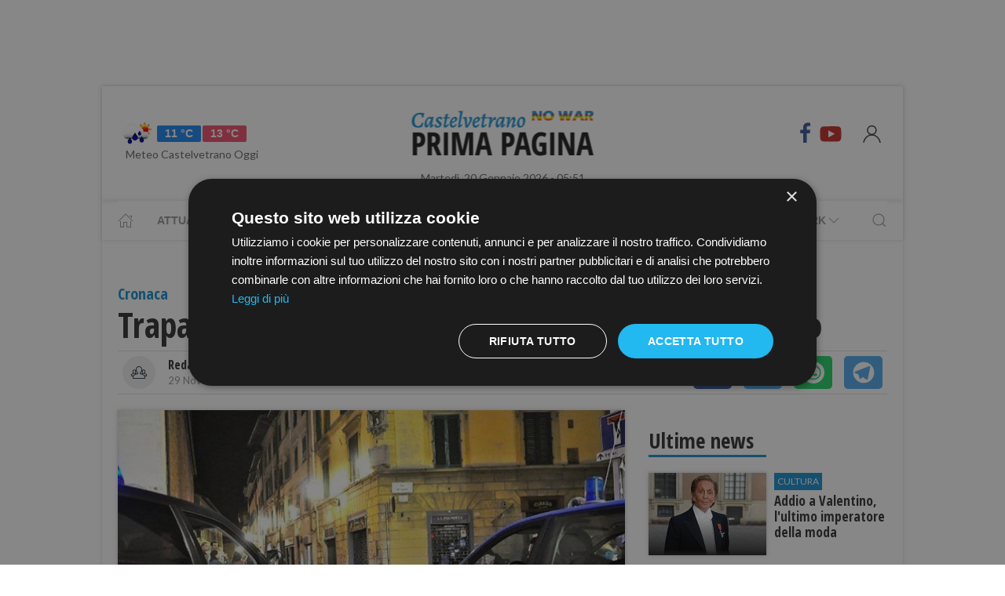

--- FILE ---
content_type: text/html; charset=UTF-8
request_url: https://www.primapaginacastelvetrano.it/trapani-rapine-ai-coetanei-sotto-minaccia-di-coltello
body_size: 15652
content:
<!DOCTYPE html> 
<html lang="it">
  <head>
    <title>Trapani: rapine ai coetanei sotto minaccia di coltello &bull; Prima Pagina Castelvetrano</title>
    <meta charset="utf-8">
        <meta name="description" content=""/>
                <link rel="canonical" href="https://www.primapaginacastelvetrano.it/trapani-rapine-ai-coetanei-sotto-minaccia-di-coltello" >
            <link href="https://www.primapaginacastelvetrano.it/amp/trapani-rapine-ai-coetanei-sotto-minaccia-di-coltello" rel="amphtml">
        <meta property="og:title" content="Trapani: rapine ai coetanei sotto minaccia di coltello" />
    <meta property="og:type" content="article" />
    <meta property="og:url" content="https://www.primapaginacastelvetrano.it/trapani-rapine-ai-coetanei-sotto-minaccia-di-coltello" />
    <meta property="og:site_name" content="www.primapaginacastelvetrano.it" />
        <meta property="og:image" content="https://primapagina.r.worldssl.net/slir/w1200-h630/images/1/9/wp-content__uploads__sites__3__2019__11__polizia-carabinieri.jpg"/>
        <meta property="og:description" content=""/>
    <meta property="fb:app_id" content=""/>
    <meta name="twitter:card" content="summary"/>
    <meta name="twitter:site" content=""/>
    <meta name="twitter:domain" content="www.primapaginacastelvetrano.it"/>
    <meta name="twitter:widgets:csp" content="on">
    <meta name="twitter:title" content="Trapani: rapine ai coetanei sotto minaccia di coltello"/>
    <meta name="twitter:description" content=""/>
            <meta name="twitter:image:src" content="https://primapagina.r.worldssl.net/slir/w600-h315/images/1/9/wp-content__uploads__sites__3__2019__11__polizia-carabinieri.jpg"/>
    
    <meta name="viewport" content="width=device-width, initial-scale=1">


    <link rel="apple-touch-icon" sizes="180x180" href="https://primapagina.r.worldssl.net/images/favicons/apple-touch-icon.png">
    <link rel="icon" type="image/png" sizes="32x32" href="https://primapagina.r.worldssl.net/images/favicons/favicon-32x32.png">
    <link rel="icon" type="image/png" sizes="16x16" href="https://primapagina.r.worldssl.net/images/favicons/favicon-16x16.png">
    <link rel="manifest" href="https://primapagina.r.worldssl.net/images/favicons/site.webmanifest">
    <link rel="mask-icon" href="https://primapagina.r.worldssl.net/images/favicons/safari-pinned-tab.svg" color="#5bbad5">
    <link rel="shortcut icon" href="https://primapagina.r.worldssl.net/images/favicons/favion.ico">
    <meta name="msapplication-TileColor" content="#00aba9">
    <meta name="msapplication-config" content="https://primapagina.r.worldssl.net/images/favicons/browserconfig.xml">
    <meta name="theme-color" content="#ffffff">
    
            <link type="text/css" rel="stylesheet" href="https://primapagina.r.worldssl.net/cache/castelvetrano-stylesheet202302091244.css" />

    <link rel="preconnect" href="https://fonts.gstatic.com/" crossorigin>
    <link rel="stylesheet" href="https://fonts.googleapis.com/css2?family=Lato&family=Roboto+Slab:ital,wght@0,350;0,700;1,350&family=Open+Sans+Condensed:ital,wght@0,300;0,700;1,300&display=swap">

        <script src="/common/assets/js/uikit.min.js"></script>
    <script type="text/javascript" charset="UTF-8" src="//cdn.cookie-script.com/s/156decf1fe1659c5b5854e5e92f74e22.js"></script>
    <script src="/common/assets/js/uikit-icons.min.js"></script>   
   
                

    
 
    <!-- Google Tag Manager -->
    <script>(function(w,d,s,l,i){w[l]=w[l]||[];w[l].push({'gtm.start':
    new Date().getTime(),event:'gtm.js'});var f=d.getElementsByTagName(s)[0],
    j=d.createElement(s),dl=l!='dataLayer'?'&l='+l:'';j.async=true;j.src=
    'https://sstm.primapaginasicilia.it/jutiop.js?id='+i+dl;f.parentNode.insertBefore(j,f);
    })(window,document,'script','dataLayer','GTM-WT44DRB');</script>
    <!-- End Google Tag Manager -->
    
  <script>
  gaProperty = "UA-41263733-3";
  </script>

  </head>
  
  <body class="uk-background-top-center uk-background-fixed" style="background-attachment: fixed!important;">
  
          <!-- G-ADS creatività -->

    <div id='skin' style="text-align:center;margin-bottom:10px;" class="banner-desktop">
  
    </div>



      <style>
    :root {
                    --primary-color: #1a91cd!important;
                    --tertiary-color: #005e91!important;
            }
    #base-section{
        margin-top: 45px!important;
    }
    .uk-article li{
        font-family: 'Roboto Slab', serif;
        font-size: 17px;
        line-height: 26px;
    }
    #secondary-menu a{ 
        color: #999!important; 
    }

    #video-section .main-video .youtube-icon {
        position: static!important;
        left: unset!important;
        top: unset!important;
    }
    #video-section{
        padding: 7px 20px 0px 20px;
    }
    </style>

<div id="fb-root"></div>

<script async defer crossorigin="anonymous" src="https://connect.facebook.net/it_IT/sdk.js#xfbml=1&version=v9.0" nonce="1m1VxFmm"></script>  <div id="main-container" class="uk-container uk-padding-remove uk-container-center" data-template="articolo" data-pubstartdate="1575026856">
      <div id="header" class="uk-padding-small">
  <nav id="primary-menu" class="uk-navbar-container" uk-navbar>
    <div class="uk-navbar-left">
      <ul class="uk-navbar-nav">
        <li>
          <a id="weather-button" class="" href="/meteo/previsioni-meteo-castelvetrano.htm">
            <img data-src="//openweathermap.org/img/w/10d.png" alt="" width="50" height="50" uk-img>
            <span class="uk-label uk-label-primary temp-min">11 °C</span>
            <span class="uk-label uk-label-danger temp-max">13 °C</span>
            <span id="meteo-title" class="">Meteo Castelvetrano Oggi</span>
          </a>
          
        </li>
      </ul>
    </div>
    <div class="uk-navbar-center">
      <div>
        <a class="uk-navbar-item uk-logo" href="/">
            <img id="logo-header" class="logo-d castelvetrano" data-src="/slir/h74/images/logos/castelvetrano-d-nowar.png?v=6" width="520" height="74" alt="castelvetrano news" uk-img>
          </a>
      </div>
    </div>
    <div class="uk-navbar-right menu-icons">

        <div class="uk-navbar-item">
          <a class="menu-icon" href="https://www.facebook.com/PrimaPaginaCastelvetrano/" title="Facebook" target="_blank" rel="nofollow"><span class="uk-icon facebook" uk-icon="icon: facebook; ratio: 1.5"></span></a>
          <a class="menu-icon" href="https://youtube.com/@primapaginatv?si=F80NHDWhABzdjlYx" title="Youtube" target="_blank" rel="nofollow"><span class="uk-icon youtube" uk-icon="icon: youtube; ratio: 1.5"></span></a>
        </div> 
        <a id="login-button" href="#" class="uk-navbar-toggle">
          <span class="uk-icon" uk-icon="icon: user; ratio: 1.25"></span>
        </a>



    </div>
  </nav>
  <div>
    <span id="date-update-hour" class="uk-text-center date">Martedì, 20 Gennaio 2026 - 05:51</span>
  </div>
</div>
<div id="sub-header" class="uk-padding-small uk-padding-remove-vertical">
  <div class="uk-container">
    <nav id="secondary-menu" class="uk-navbar-container" uk-navbar>
        <div class="nav-overlay uk-navbar-left">
           <ul class="uk-navbar-nav">
                <li><a class="home" href="/"><span  uk-icon="icon: home"></span></a></li>
              
                              
                  <li><a href="/attualita.htm">Attualità</a></li>
                  <li><a href="/cronaca.htm">Cronaca</a></li>
                  <li><a href="/politica.htm">Politica</a></li>
                  <li><a href="/sport.htm">Sport</a></li>
                  <li><a href="/cultura-e-spettacolo.htm">Cultura</a></li>
                  <li><a href="/economia-e-lavoro.htm">Economia</a></li>
                

                  <li><a href="/prima-pagina-tv.htm"><span class="uk-margin-small-left">Prima Pagina TV</span> <span uk-icon="icon: chevron-down" ></span></a>
                    <div class="dropdown" uk-dropdown="pos: bottom-left; offset: 5">
                      <ul class="uk-nav uk-navbar-dropdown-nav">
                      <li class="uk-nav-header"><a href="/tv/attualita">Attualità</a></li>
                      <li class="uk-nav-header"><a href="/tv/cronaca">Cronaca</a></li>
                      <li class="uk-nav-header"><a href="/tv/politica">Politica</a></li>
                      <li class="uk-nav-header"><a href="/tv/sport">Sport</a></li>
                      <li class="uk-nav-header"><a href="/tv/cultura-e-spettacolo">Cultura</a></li>
                      <li class="uk-nav-header"><a href="/tv/economia-e-lavoro">Economia</a></li>
                      <li class="uk-nav-header"><a href="/tv/eventi">Eventi</a></li>
                      </ul>
                    </div>
                  </li>

                  <li><a href="#"><span class="uk-margin-small-left">Network</span> <span uk-icon="icon: chevron-down" ></span></a>
                    <div class="dropdown" uk-dropdown="pos: bottom-left; offset: 5">
                      <ul class="uk-nav uk-navbar-dropdown-nav">
                                            <li class="uk-nav-header"><a href="https://www.primapaginabelice.it">belice</a></li>
                                            <li class="uk-nav-header"><a href="https://www.primapaginacastelvetrano.it">castelvetrano</a></li>
                                            <li class="uk-nav-header"><a href="https://www.primapaginagolfo.it">golfo</a></li>
                                            <li class="uk-nav-header"><a href="https://www.primapaginamarsala.it">marsala</a></li>
                                            <li class="uk-nav-header"><a href="https://www.primapaginamazara.it">mazara</a></li>
                                            <li class="uk-nav-header"><a href="https://www.primapaginapartanna.it">partanna</a></li>
                                            <li class="uk-nav-header"><a href="https://www.quisicilia.eu">quisicilia</a></li>
                                            <li class="uk-nav-header"><a href="https://www.primapaginasicilia.it">sicilia</a></li>
                                            <li class="uk-nav-header"><a href="https://www.primapaginatrapani.it">trapani</a></li>
                                            </ul>
                    </div>
                  </li>
 
                
                           </ul>
        </div>
        <div class="nav-overlay uk-navbar-right">
            <a class="" uk-search-icon uk-toggle="target: .nav-overlay; animation: uk-animation-fade" href="#"></a>
        </div>
        <div class="nav-overlay uk-navbar-left uk-flex-1" hidden>
          <div id="search-form-div" class="uk-navbar-item uk-width-expand">
              <form id="search_form" action="/search/" method="get" class="uk-search uk-search-navbar uk-width-1-1">
                  <input id="search" name="q" class="uk-search-input" type="search" placeholder="Cerca..." autofocus>
              </form>
          </div>
          <a class="" uk-close uk-toggle="target: .nav-overlay; animation: uk-animation-fade" href="#"></a>
        </div>
    </nav>
  </div>
</div>
<div id="top-ad" class="uk-section uk-padding-remove banner-desktop">
        <!-- G-ADS creatività -->

    <div id='masthead' style="text-align:center;margin-bottom:10px;" class="banner-desktop">
  
    </div>



</div>    <div id="main-section" role="main" class="uk-section uk-padding-small uk-padding-remove-vertical">
      <article id="single-article" class="uk-article">
      <div class="uk-container">
          <header id="article-header">
            <span class="article-category">Cronaca</span>
            <h1 class="uk-article-title">Trapani: rapine ai coetanei sotto minaccia di coltello</h1>
            <p class="uk-text-lead"></p>
            <div id="author-meta" class="uk-container">
    <div uk-grid>
        <div class="uk-width-auto">
                        <figure id="author-figure">
                <img class="rounded" 
                    data-src="/slir/w43-h42-c1x1/images/icons/redazione.png" 
                    width="50" height="50" 
                    alt="Redazione Prima Pagina Castelvetrano" uk-img>
            </figure>
                    </div>
        <div class="uk-width-expand">
                        <h5 id="author-name">Redazione Prima Pagina Castelvetrano</h5>
                        <span class="uk-text-meta date tiny-text">29 Novembre 2019 12:27</span>
        </div>
        <div class="uk-width-2-5@m uk-text-right">
                        <div id="sharing-buttons" class="uk-container">
        <!-- Sharingbutton Facebook -->
    <a class="resp-sharing-button__link" href="https://facebook.com/sharer/sharer.php?u=https://www.primapaginacastelvetrano.it/trapani-rapine-ai-coetanei-sotto-minaccia-di-coltello" target="_blank" rel="noopener" aria-label="Facebook">
    <div class="resp-sharing-button resp-sharing-button--facebook resp-sharing-button--small"><div aria-hidden="true" class="resp-sharing-button__icon resp-sharing-button__icon--solidcircle">
        <svg xmlns="http://www.w3.org/2000/svg" viewBox="0 0 24 24"><path d="M12 0C5.38 0 0 5.38 0 12s5.38 12 12 12 12-5.38 12-12S18.62 0 12 0zm3.6 11.5h-2.1v7h-3v-7h-2v-2h2V8.34c0-1.1.35-2.82 2.65-2.82h2.35v2.3h-1.4c-.25 0-.6.13-.6.66V9.5h2.34l-.24 2z"/></svg></div></div>
    </a>

    <!-- Sharingbutton Twitter -->
    <a class="resp-sharing-button__link" href="https://twitter.com/intent/tweet/?text=Share&amp;url=https://www.primapaginacastelvetrano.it/trapani-rapine-ai-coetanei-sotto-minaccia-di-coltello" target="_blank" rel="noopener" aria-label="Twitter">
    <div class="resp-sharing-button resp-sharing-button--twitter resp-sharing-button--small"><div aria-hidden="true" class="resp-sharing-button__icon resp-sharing-button__icon--solidcircle">
        <svg xmlns="http://www.w3.org/2000/svg" viewBox="0 0 24 24"><path d="M12 0C5.38 0 0 5.38 0 12s5.38 12 12 12 12-5.38 12-12S18.62 0 12 0zm5.26 9.38v.34c0 3.48-2.64 7.5-7.48 7.5-1.48 0-2.87-.44-4.03-1.2 1.37.17 2.77-.2 3.9-1.08-1.16-.02-2.13-.78-2.46-1.83.38.1.8.07 1.17-.03-1.2-.24-2.1-1.3-2.1-2.58v-.05c.35.2.75.32 1.18.33-.7-.47-1.17-1.28-1.17-2.2 0-.47.13-.92.36-1.3C7.94 8.85 9.88 9.9 12.06 10c-.04-.2-.06-.4-.06-.6 0-1.46 1.18-2.63 2.63-2.63.76 0 1.44.3 1.92.82.6-.12 1.95-.27 1.95-.27-.35.53-.72 1.66-1.24 2.04z"/></svg></div></div>
    </a>

    <!-- Sharingbutton WhatsApp -->
    <a class="resp-sharing-button__link" href="https://api.whatsapp.com/send?text=https://www.primapaginacastelvetrano.it/trapani-rapine-ai-coetanei-sotto-minaccia-di-coltello" target="_blank" rel="noopener" aria-label="WhatsApp">
    <div class="resp-sharing-button resp-sharing-button--whatsapp resp-sharing-button--small"><div aria-hidden="true" class="resp-sharing-button__icon resp-sharing-button__icon--solidcircle">
        <svg xmlns="http://www.w3.org/2000/svg" height="24" width="24" viewBox="0 0 24 24"><path d="m12 0c-6.6 0-12 5.4-12 12s5.4 12 12 12 12-5.4 12-12-5.4-12-12-12zm0 3.8c2.2 0 4.2 0.9 5.7 2.4 1.6 1.5 2.4 3.6 2.5 5.7 0 4.5-3.6 8.1-8.1 8.1-1.4 0-2.7-0.4-3.9-1l-4.4 1.1 1.2-4.2c-0.8-1.2-1.1-2.6-1.1-4 0-4.5 3.6-8.1 8.1-8.1zm0.1 1.5c-3.7 0-6.7 3-6.7 6.7 0 1.3 0.3 2.5 1 3.6l0.1 0.3-0.7 2.4 2.5-0.7 0.3 0.099c1 0.7 2.2 1 3.4 1 3.7 0 6.8-3 6.9-6.6 0-1.8-0.7-3.5-2-4.8s-3-2-4.8-2zm-3 2.9h0.4c0.2 0 0.4-0.099 0.5 0.3s0.5 1.5 0.6 1.7 0.1 0.2 0 0.3-0.1 0.2-0.2 0.3l-0.3 0.3c-0.1 0.1-0.2 0.2-0.1 0.4 0.2 0.2 0.6 0.9 1.2 1.4 0.7 0.7 1.4 0.9 1.6 1 0.2 0 0.3 0.001 0.4-0.099s0.5-0.6 0.6-0.8c0.2-0.2 0.3-0.2 0.5-0.1l1.4 0.7c0.2 0.1 0.3 0.2 0.5 0.3 0 0.1 0.1 0.5-0.099 1s-1 0.9-1.4 1c-0.3 0-0.8 0.001-1.3-0.099-0.3-0.1-0.7-0.2-1.2-0.4-2.1-0.9-3.4-3-3.5-3.1s-0.8-1.1-0.8-2.1c0-1 0.5-1.5 0.7-1.7s0.4-0.3 0.5-0.3z"/></svg></div></div>
    </a>

    <!-- Sharingbutton Telegram -->
    <a class="resp-sharing-button__link" href="https://telegram.me/share/url?text=Share&amp;url=https://www.primapaginacastelvetrano.it/trapani-rapine-ai-coetanei-sotto-minaccia-di-coltello" target="_blank" rel="noopener" aria-label="Telegram">
    <div class="resp-sharing-button resp-sharing-button--telegram resp-sharing-button--small"><div aria-hidden="true" class="resp-sharing-button__icon resp-sharing-button__icon--solidcircle">
        <svg xmlns="http://www.w3.org/2000/svg" viewBox="0 0 24 24"><path d="M12 23.5c6.35 0 11.5-5.15 11.5-11.5S18.35.5 12 .5.5 5.65.5 12 5.65 23.5 12 23.5zM2.505 11.053c-.31.118-.505.738-.505.738s.203.62.513.737l3.636 1.355 1.417 4.557a.787.787 0 0 0 1.25.375l2.115-1.72a.29.29 0 0 1 .353-.01L15.1 19.85a.786.786 0 0 0 .746.095.786.786 0 0 0 .487-.573l2.793-13.426a.787.787 0 0 0-1.054-.893l-15.568 6z" fill-rule="evenodd"/></svg></div></div>
    </a>
    </div>        </div>
    </div>
</div>          </header>
        <div class="uk-grid-small" uk-grid>
          <div id="main-column" class="uk-width-2-3@m">
                                <figure class="article-figure">
        <img data-src="https://primapagina.r.worldssl.net/slir/w650-c16:9/images/1/9/wp-content__uploads__sites__3__2019__11__polizia-carabinieri.jpg"
        data-srcset="https://primapagina.r.worldssl.net/slir/w650-c16:9/images/1/9/wp-content__uploads__sites__3__2019__11__polizia-carabinieri.jpg 650w,
                    https://primapagina.r.worldssl.net/slir/w1300-c16:9/images/1/9/wp-content__uploads__sites__3__2019__11__polizia-carabinieri.jpg 1300w"
        sizes="(min-width:650px) 650px, 100vw"
        width="650" height="366" 
        alt="Trapani: rapine ai coetanei sotto minaccia di coltello" uk-img>
    </figure>                            
          
                                <div class="uk-align-center"> 
                <!-- G-ADS creatività -->

    <div id='middlepage' style="text-align:center;margin-bottom:10px;" class="banner-desktop">
  
    </div>



</div>
                    <!-- OneTagSour Website Inputs-->
    <script type="text/javascript">
        window._sour = {
            pageType: 'article'        
        }
    </script>
    <!-- End OneTagSour -->
    
            <div id='div-gpt-ad-castelvetrano_primapgsicilia-dsk_art-corpo-336x280_btf'></div>
            


                                <div class="uk-container article-content uk-dropcap">
                                                                                                                                        <p>
                          Nella giornata di mercoledì appena trascorso, a seguito di articolate indagini condotte dall’Arma dei Carabinieri e dalla Polizia di Stato, è stata data esecuzione all’ordinanza di misura cautelare emessa dal Gip del Tribunale dei Minori di Palermo nei confronti di due minorenni trapanesi che nell’ultimo periodo hanno terrorizzato  i loro coetanei con rapine, minacce e violenze varie.    Gli arresti scaturiscono da una laboriosa attività di disamina delle immagini dei circuiti di videosorveglianza e dall’acquisizione delle denunce delle vittime e delle testimonianze utili a risalire agli autori delle rapine e dei continui atti di bullismo spesso avvenuti nel contesto scolastico.
                          </p>
                                                      <div class="uk-align-center">  <!-- G-ADS creatività -->

    <div id='middlepage' style="text-align:center;margin-bottom:10px;" class="banner-desktop">
  
    </div>



</div>
                                                                                <p>
                              I predetti sono ritenuti responsabili di tre rapine in concorso, commesse a Paceco e a Trapani, rispettivamente il 29 luglio scorso, quando i 2, con atteggiamento minaccioso, strappavano il cellulare dalle mani di un coetaneo che tranquillamente era seduto nella piazza del paese, minacciandolo al fine di farlo desistere dal cercare di recuperare il bene appena sottratto, e il 5 agosto, allorché, sotto minaccia di un coltello, prendendo a schiaffi e pugni la loro vittima, si facevano consegnare la somma di 70 euro; infine, l’08 ottobre 2019, quando, davanti ad una fermata di un bus vicino la scuola frequentata dai minori, i due cercavano di sottrarre il cappellino a un compagno di scuola, il quale riusciva a divincolarsi ma veniva dopo poco raggiunto, accerchiato e preso a testate, calci e pugni.
                          </p>
                                                                              <p>
                              Tenuto conto della gravità dei fatti violenti, e soprattutto della continuità con la quale questi si susseguivano, a volte solo per il gusto di intimorire e di imporsi ai coetanei, si era creato uno stato di allarme per cui alcuni scolari avevano abbandonato la frequenza delle lezioni ritenendo la scuola un luogo poco sicuro al contrario di quanto dovrebbe essere.    Per uno dei soggetti, che da anni si è reso responsabile di svariati delitti contro il patrimonio con violenza sulla persona, si sono aperte le porte del carcere Malaspina di Palermo, mentre l’altro minore coinvolto è stato affidato ad una comunità.
                          </p>
                                                                              <p>
                              Comunicato stampa
                          </p>
                                                                                                    
                                        
                </div>

                
                                                                                
                                <style>
                  .uk-modal-footer.subscribe{
                     display: flex;
                     justify-content: center;
                  }
                </style>
                <div class="uk-card uk-card-default uk-card-body " style="padding: 21px!important; margin-top: -10px;">
                    <h3 class="uk-card-title uk-h4 uk-margin-remove-top" style="line-height: 0;"><strong>Ti piacciono i nostri articoli?</strong></h3>
                    <p>Non perderti le notizie più importanti. Ricevi una mail alle 19.00 con tutte le notizie del giorno <a href="javascript:openNewsletterModal();">iscrivendoti alla nostra rassegna via email.</a></p>
                </div>
                
                <script>
  addEventListener('hashchange', (event) => { 
        if (location.hash === '#newsletter') {
            openNewsletterModal();
        }
  });
  if (location.hash === '#iscriviti') {
    setTimeout(()=>{  location.hash = 'newsletter'  }, 600);
  }

function openNewsletterModal(){
UIkit.modal(document.querySelector('#modal-newsletter')).show();;
}
function subscribeNow(){
    const  _modal = document.querySelector('#modal-newsletter');
    const form = _modal.querySelector('form');
    const XHR = new XMLHttpRequest();
    FD  = new FormData(form);

    // Push our data into our FormData object
    XHR.addEventListener( 'load', function( event ) {
        thankyou("Iscritto","Grazie, La tua iscrizione è stata registrata con successo");
    } );

    // Define what happens in case of error
    XHR.addEventListener(' error', function( event ) {
       thankyou("C'è stato un errore","Ci scusiamo, Purtroppo c'è stato un errore con la tua iscrizione. Riprova Più Tardi.");
    } );

    var inputs = form.querySelectorAll('input');
    var invalid = [];
    var valid = true;
    for(let i of inputs){
        if(!i.checkValidity()){
            valid = false;
            var str = i.getAttribute('placeholder');
            str='<b>'+str+'</b> : Campo Non valido';
            invalid.push(str);
            i.style.outline =  "2px solid red";
            i.style.outlineOffset= "3px";
        }else{
            i.style.outline   =  "";
            i.style.outlineOffset= "";
        }
    }
    if(valid){
        _modal.querySelector('.error-message').classList.add('uk-hidden');
        // Set up our request
        XHR.open( 'POST', form.getAttribute('action') );
        // Send our FormData object; HTTP headers are set automatically
        XHR.send( FD );
    }else{
        _modal.querySelector('.error-message').classList.remove('uk-hidden');
    }     
}
function thankyou(title,body){
    var thanks = document.querySelector('#modal-thankyou');
    thanks.querySelector('.uk-modal-title').innerHTML = title;
    thanks.querySelector('.uk-modal-body').innerHTML = body;
    UIkit.modal(document.querySelector('#modal-newsletter')).hide();
    UIkit.modal(thanks).show();     
}
</script>

<div id="modal-thankyou" class="uk-modal">
    <div class="uk-modal-dialog">
        <button class="uk-modal-close-default uk-icon uk-close" type="button" uk-close=""></button>
        <div class="uk-modal-header">
            <h2 class="uk-modal-title"></h2>
        </div>
        <div class="uk-modal-body">
        </div>
        <div class="uk-modal-footer uk-text-right">
            <button class="uk-button uk-button-default uk-modal-close" type="button">Ok</button>
        </div>
    </div>
</div>

<div id="modal-newsletter" class="uk-modal">
    <div class="uk-modal-dialog">
        <button class="uk-modal-close-default uk-icon uk-close" type="button" uk-close=""></button>
        <div class="uk-modal-header">
            <h2 class="uk-modal-title">Ricevi le notizie del giorno</h2>
        </div>
        <div class="uk-modal-body uk-padding-remove-top uk-padding-remove-bottom">
            <div class="uk-h3 uk-hidden error-message uk-margin-top">Attenzione! Compila tutti i campi.</div>
            <form action="/user/signup" name="signup_form" class="row uk-margin-top" method="POST">
                   <div class="uk-margin">
                        <input class="uk-input" name="first_name" type="text" placeholder="Nome" required>
                    </div>

                    <div class="uk-margin">
                        <input class="uk-input" type="text" name="last_name" placeholder="Cognome" required>
                    </div>

                    <div class="uk-margin">
                        <input class="uk-input" type="email" name="email_1" placeholder="Email" required>
                    </div>

                    <div class="uk-margin uk-grid-small uk-child-width-auto uk-grid">
                        <div class="uk-margin-small"><label><input class="uk-checkbox" type="checkbox"  name="privacy" required>  &nbsp;&nbsp;Accetto i termini e condizioni della <a href="/privacy-policy.htm">privacy</a></label></div>
                        <div class="uk-margin-small"><label><input class="uk-checkbox" type="checkbox" name="newsletter" required> &nbsp;&nbsp;Acconsento alla ricezione di email utili e informative</label></div>
                    </div>
            </form>
        </div>
        <div class="uk-modal-footer subscribe uk-text-right">
                        <button class="uk-button uk-button-primary" type="button" onclick="subscribeNow();">Iscriviti</button>
        </div>
    </div>
</div>                

                                <div class="uk-container article-sub-section article-tags">
    <h6 class="uk-title uk-margin-remove-top">Tag</h6>
    <ul class="uk-breadcrumb">
        
            </ul>
</div>                                	<div id="featured-articles" class="uk-container article-sub-section featured-articles">
				<h6 class="uk-title uk-margin-remove-top">In evidenza</h6>
		<div class="uk-grid-small uk-grid-match uk-child-width-1-3@m" uk-grid>
					<article class="uk-article sub-articles sub-article-1">
				<a class="article-link" href="/addio-a-valentino-lultimo-imperatore-della-moda.htm">
					<figure class="article-figure">
						<img data-src="https://primapagina.r.worldssl.net/slir/w650-c16:9/images/4/2/42-morto-valentino.jpg"
						data-srcset="https://primapagina.r.worldssl.net/slir/w650-c16:9/images/4/2/42-morto-valentino.jpg 650w,
									https://primapagina.r.worldssl.net/slir/w1300-c16:9/images/4/2/42-morto-valentino.jpg 1300w"
						sizes="(min-width:650px) 650px, 100vw"
						width="650" height="366" 
						alt="addio-a-valentino-lultimo-imperatore-della-moda" uk-img>
					</figure>
										<h4 class="uk-article-title sub-article-title">Addio a Valentino, l'ultimo imperatore della moda</h4>
				</a>
			</article>
							<article class="uk-article sub-articles sub-article-2">
				<a class="article-link" href="/il-sindaco-giovanni-lentini-dispone-la-chiusura-delle-scuole-di-ogni-ordine-e-grado-per-la-giornata-di-domani-20-gennaio.htm">
					<figure class="article-figure">
						<img data-src="https://primapagina.r.worldssl.net/slir/w650-c16:9/images/1/1/wp-content__uploads__sites__3__2018__11__allerta-meteo.jpg"
						data-srcset="https://primapagina.r.worldssl.net/slir/w650-c16:9/images/1/1/wp-content__uploads__sites__3__2018__11__allerta-meteo.jpg 650w,
									https://primapagina.r.worldssl.net/slir/w1300-c16:9/images/1/1/wp-content__uploads__sites__3__2018__11__allerta-meteo.jpg 1300w"
						sizes="(min-width:650px) 650px, 100vw"
						width="650" height="366" 
						alt="il-sindaco-giovanni-lentini-dispone-la-chiusura-delle-scuole-di-ogni-ordine-e-grado-per-la-giornata-di-domani-20-gennaio" uk-img>
					</figure>
										<h4 class="uk-article-title sub-article-title">Il Sindaco Giovanni Lentini dispone la chiusura delle scuole di ogni ordine e grado per la giornata di domani 20 gennaio</h4>
				</a>
			</article>
							<article class="uk-article sub-articles sub-article-3">
				<a class="article-link" href="/scalia-volley-sciacca-una-battaglia-da-cinque-set-per-battere-bronte.htm">
					<figure class="article-figure">
						<img data-src="https://primapagina.r.worldssl.net/slir/w650-c16:9/images/0/7/07-sciacca-bronte.jpg"
						data-srcset="https://primapagina.r.worldssl.net/slir/w650-c16:9/images/0/7/07-sciacca-bronte.jpg 650w,
									https://primapagina.r.worldssl.net/slir/w1300-c16:9/images/0/7/07-sciacca-bronte.jpg 1300w"
						sizes="(min-width:650px) 650px, 100vw"
						width="650" height="366" 
						alt="scalia-volley-sciacca-una-battaglia-da-cinque-set-per-battere-bronte" uk-img>
					</figure>
										<h4 class="uk-article-title sub-article-title"> Scalia Volley Sciacca una battaglia da cinque set per battere Bronte</h4>
				</a>
			</article>
						</div>
	</div>
                                <div id="widget-outbrain" class="uk-container article-sub-section">
                  <div class="OUTBRAIN" data-ob-contentUrl="https://www.primapaginacastelvetrano.it/trapani-rapine-ai-coetanei-sotto-minaccia-di-coltello" data-widget-id="AR_1" data-ob-installation-key="APERI2JIBD2J51DKQJ725L6MJ" data-external-id="primapagina"	data-external-secondary-id="www.primapaginacastelvetrano.it"	></div>

                </div>
            
		      </div>
          <div id="side-column" class="uk-width-1-3@m">
          <aside class="sidebar">
	<div id="first-ad" class="uk-align-center sidebar-widget">
				<!-- G-ADS creatività -->

    <div id='box_dx_1' style="text-align:center;margin-bottom:10px;" class="banner-desktop">
  
    </div>



	</div>
				<div id="ultime-news" class="uk-container uk-align-center sidebar-widget">
			<span class="sb-title">Ultime news</span>
								
						
			<article class="uk-article sub-articles sub-article-1">
				<a class="article-link" href="/addio-a-valentino-lultimo-imperatore-della-moda">
					<div uk-grid>
						<div class="uk-width-auto">
							<figure class="article-figure">
																						<img class="expand-height"
									data-src="https://primapagina.r.worldssl.net/slir/w150-c150:105/images/4/2/42-morto-valentino.jpg"
									data-srcset="https://primapagina.r.worldssl.net/slir/w150-c150:105/images/4/2/42-morto-valentino.jpg 150w,
												https://primapagina.r.worldssl.net/slir/w150-c150:105/images/4/2/42-morto-valentino.jpg 150w"
									sizes="(min-width:150px) 150px, 100vw"
									width="150" height="105" 
									alt="Addio a Valentino, l'ultimo imperatore della moda" uk-img>
															</figure>
						</div>
						<div class="uk-width-expand">
							    <span class="uk-badge article-category">
       Cultura
    </span>
							<h4 class="uk-article-title sub-article-title">Addio a Valentino, l'ultimo imperatore della moda</h4>
													</div>
					</div>
				</a>
			</article>
											
						
			<article class="uk-article sub-articles sub-article-2">
				<a class="article-link" href="/il-sindaco-giovanni-lentini-dispone-la-chiusura-delle-scuole-di-ogni-ordine-e-grado-per-la-giornata-di-domani-20-gennaio">
					<div uk-grid>
						<div class="uk-width-auto">
							<figure class="article-figure">
																						<img class="expand-height"
									data-src="https://primapagina.r.worldssl.net/slir/w150-c150:105/images/1/1/wp-content__uploads__sites__3__2018__11__allerta-meteo.jpg"
									data-srcset="https://primapagina.r.worldssl.net/slir/w150-c150:105/images/1/1/wp-content__uploads__sites__3__2018__11__allerta-meteo.jpg 150w,
												https://primapagina.r.worldssl.net/slir/w150-c150:105/images/1/1/wp-content__uploads__sites__3__2018__11__allerta-meteo.jpg 150w"
									sizes="(min-width:150px) 150px, 100vw"
									width="150" height="105" 
									alt="Il Sindaco Giovanni Lentini dispone la chiusura delle scuole di ogni ordine e grado per la giornata di domani 20 gennaio" uk-img>
															</figure>
						</div>
						<div class="uk-width-expand">
							    <span class="uk-badge article-category">
        Cronaca
    </span>
    							<h4 class="uk-article-title sub-article-title">Il Sindaco Giovanni Lentini dispone la chiusura delle scuole di ogni ordine e grado per la giornata di domani 20 gennaio</h4>
													</div>
					</div>
				</a>
			</article>
											
						
			<article class="uk-article sub-articles sub-article-3">
				<a class="article-link" href="/mazara/offerta-di-lavoro-struttura-sanitaria-ricerca-biologo-o-tecnico-di-laboratorio-ecco-tutti-i-dettagli">
					<div uk-grid>
						<div class="uk-width-auto">
							<figure class="article-figure">
																						<img class="expand-height"
									data-src="https://primapagina.r.worldssl.net/slir/w150-c150:105/images/2/6/26-annuncio-offerta-lavoro-28122024.jfif"
									data-srcset="https://primapagina.r.worldssl.net/slir/w150-c150:105/images/2/6/26-annuncio-offerta-lavoro-28122024.jfif 150w,
												https://primapagina.r.worldssl.net/slir/w150-c150:105/images/2/6/26-annuncio-offerta-lavoro-28122024.jfif 150w"
									sizes="(min-width:150px) 150px, 100vw"
									width="150" height="105" 
									alt="Offerta di lavoro: struttura sanitaria ricerca biologo o tecnico di laboratorio. Ecco tutti i dettagli " uk-img>
															</figure>
						</div>
						<div class="uk-width-expand">
							    <span class="uk-badge article-category">
        Economia e Lavoro
    </span>
    							<h4 class="uk-article-title sub-article-title">Offerta di lavoro: struttura sanitaria ricerca biologo o tecnico di laboratorio. Ecco tutti i dettagli </h4>
													</div>
					</div>
				</a>
			</article>
											
							<div class="uk-align-center sidebar-widget">
										<!-- G-ADS creatività -->

    <div id='box_dx_2' style="text-align:center;margin-bottom:10px;" class="banner-desktop">
  
    </div>



				</div>
						
			<article class="uk-article sub-articles sub-article-4">
				<a class="article-link" href="/scalia-volley-sciacca-una-battaglia-da-cinque-set-per-battere-bronte">
					<div uk-grid>
						<div class="uk-width-auto">
							<figure class="article-figure">
																						<img class="expand-height"
									data-src="https://primapagina.r.worldssl.net/slir/w150-c150:105/images/0/7/07-sciacca-bronte.jpg"
									data-srcset="https://primapagina.r.worldssl.net/slir/w150-c150:105/images/0/7/07-sciacca-bronte.jpg 150w,
												https://primapagina.r.worldssl.net/slir/w150-c150:105/images/0/7/07-sciacca-bronte.jpg 150w"
									sizes="(min-width:150px) 150px, 100vw"
									width="150" height="105" 
									alt=" Scalia Volley Sciacca una battaglia da cinque set per battere Bronte" uk-img>
															</figure>
						</div>
						<div class="uk-width-expand">
							    <span class="uk-badge article-category">
        Sport
    </span>
    							<h4 class="uk-article-title sub-article-title"> Scalia Volley Sciacca una battaglia da cinque set per battere Bronte</h4>
													</div>
					</div>
				</a>
			</article>
											
							<div class="uk-align-center sidebar-widget">
										<!-- G-ADS creatività -->

    <div id='box_dx_2' style="text-align:center;margin-bottom:10px;" class="banner-desktop">
  
    </div>



				</div>
						
			<article class="uk-article sub-articles sub-article-5">
				<a class="article-link" href="/energytime-spike-devils-contro-terni-la-settima-meraviglia">
					<div uk-grid>
						<div class="uk-width-auto">
							<figure class="article-figure">
																						<img class="expand-height"
									data-src="https://primapagina.r.worldssl.net/slir/w150-c150:105/images/1/5/15-la-gioia-a-fine-gara-dei-rossoblù--foto-daniele-de-santis-.jpg"
									data-srcset="https://primapagina.r.worldssl.net/slir/w150-c150:105/images/1/5/15-la-gioia-a-fine-gara-dei-rossoblù--foto-daniele-de-santis-.jpg 150w,
												https://primapagina.r.worldssl.net/slir/w150-c150:105/images/1/5/15-la-gioia-a-fine-gara-dei-rossoblù--foto-daniele-de-santis-.jpg 150w"
									sizes="(min-width:150px) 150px, 100vw"
									width="150" height="105" 
									alt="​EnergyTime Spike Devils, contro Terni la ‘settima meraviglia’" uk-img>
															</figure>
						</div>
						<div class="uk-width-expand">
							    <span class="uk-badge article-category">
        Sport
    </span>
    							<h4 class="uk-article-title sub-article-title">​EnergyTime Spike Devils, contro Terni la ‘settima meraviglia’</h4>
													</div>
					</div>
				</a>
			</article>
											
							<div class="uk-align-center sidebar-widget">
										<!-- G-ADS creatività -->

    <div id='box_dx_2' style="text-align:center;margin-bottom:10px;" class="banner-desktop">
  
    </div>



				</div>
						
			<article class="uk-article sub-articles sub-article-6">
				<a class="article-link" href="/lassociazione-noi-odv-un-grande-cuore-al-servizio-della-comunita">
					<div uk-grid>
						<div class="uk-width-auto">
							<figure class="article-figure">
																						<img class="expand-height"
									data-src="https://primapagina.r.worldssl.net/slir/w150-c150:105/images/3/6/36-noi-primo-piano.jpg"
									data-srcset="https://primapagina.r.worldssl.net/slir/w150-c150:105/images/3/6/36-noi-primo-piano.jpg 150w,
												https://primapagina.r.worldssl.net/slir/w150-c150:105/images/3/6/36-noi-primo-piano.jpg 150w"
									sizes="(min-width:150px) 150px, 100vw"
									width="150" height="105" 
									alt="L'associazione NOI Odv, un grande cuore al servizio della comunità" uk-img>
															</figure>
						</div>
						<div class="uk-width-expand">
							    <span class="uk-badge article-category">
        Attualità
    </span>
    							<h4 class="uk-article-title sub-article-title">L'associazione NOI Odv, un grande cuore al servizio della comunità</h4>
													</div>
					</div>
				</a>
			</article>
											
							<div class="uk-align-center sidebar-widget">
										<!-- G-ADS creatività -->

    <div id='box_dx_2' style="text-align:center;margin-bottom:10px;" class="banner-desktop">
  
    </div>



				</div>
										<div class="uk-align-center sidebar-widget">
									
					<!-- G-ADS creatività -->

    <div id='box_dx_3' style="text-align:center;margin-bottom:10px;" class="banner-desktop">
  
    </div>



				</div>
			
			<article class="uk-article sub-articles sub-article-7">
				<a class="article-link" href="/il-sindaco-giovanni-lentini-domani-scuole-e-uffici-pubblici-del-comune-resteranno-regolarmente-aperti">
					<div uk-grid>
						<div class="uk-width-auto">
							<figure class="article-figure">
																						<img class="expand-height"
									data-src="https://primapagina.r.worldssl.net/slir/w150-c150:105/images/5/5/55-screenshot-2026-01-18-19-01-00-47-f541918c7893c52dbd1ee5d319333948.jpg"
									data-srcset="https://primapagina.r.worldssl.net/slir/w150-c150:105/images/5/5/55-screenshot-2026-01-18-19-01-00-47-f541918c7893c52dbd1ee5d319333948.jpg 150w,
												https://primapagina.r.worldssl.net/slir/w150-c150:105/images/5/5/55-screenshot-2026-01-18-19-01-00-47-f541918c7893c52dbd1ee5d319333948.jpg 150w"
									sizes="(min-width:150px) 150px, 100vw"
									width="150" height="105" 
									alt="Il sindaco Giovanni Lentini : domani Scuole e uffici pubblici del Comune resteranno regolarmente aperti" uk-img>
															</figure>
						</div>
						<div class="uk-width-expand">
							    <span class="uk-badge article-category">
        Attualità
    </span>
    							<h4 class="uk-article-title sub-article-title">Il sindaco Giovanni Lentini : domani Scuole e uffici pubblici del Comune resteranno regolarmente aperti</h4>
													</div>
					</div>
				</a>
			</article>
											
							<div class="uk-align-center sidebar-widget">
										<!-- G-ADS creatività -->

    <div id='box_dx_2' style="text-align:center;margin-bottom:10px;" class="banner-desktop">
  
    </div>



				</div>
										<div class="uk-align-center sidebar-widget">
									
					<!-- G-ADS creatività -->

    <div id='box_dx_3' style="text-align:center;margin-bottom:10px;" class="banner-desktop">
  
    </div>



				</div>
			
			<article class="uk-article sub-articles sub-article-8">
				<a class="article-link" href="/vigor-mazara-tutto-facile-in-casa-del-fanalino-di-coda-palermo">
					<div uk-grid>
						<div class="uk-width-auto">
							<figure class="article-figure">
																						<img class="expand-height"
									data-src="https://primapagina.r.worldssl.net/slir/w150-c150:105/images/9/8/98-vigor-cegap.jpg"
									data-srcset="https://primapagina.r.worldssl.net/slir/w150-c150:105/images/9/8/98-vigor-cegap.jpg 150w,
												https://primapagina.r.worldssl.net/slir/w150-c150:105/images/9/8/98-vigor-cegap.jpg 150w"
									sizes="(min-width:150px) 150px, 100vw"
									width="150" height="105" 
									alt="Vigor Mazara, tutto facile in casa del fanalino di coda Palermo" uk-img>
															</figure>
						</div>
						<div class="uk-width-expand">
							    <span class="uk-badge article-category">
        Sport
    </span>
    							<h4 class="uk-article-title sub-article-title">Vigor Mazara, tutto facile in casa del fanalino di coda Palermo</h4>
													</div>
					</div>
				</a>
			</article>
											
							<div class="uk-align-center sidebar-widget">
										<!-- G-ADS creatività -->

    <div id='box_dx_2' style="text-align:center;margin-bottom:10px;" class="banner-desktop">
  
    </div>



				</div>
										<div class="uk-align-center sidebar-widget">
									
					<!-- G-ADS creatività -->

    <div id='box_dx_3' style="text-align:center;margin-bottom:10px;" class="banner-desktop">
  
    </div>



				</div>
			
			<article class="uk-article sub-articles sub-article-9">
				<a class="article-link" href="/folgore-al-lombardo-angotta-arriva-la-15esima-sconfitta">
					<div uk-grid>
						<div class="uk-width-auto">
							<figure class="article-figure">
																						<img class="expand-height"
									data-src="https://primapagina.r.worldssl.net/slir/w150-c150:105/images/1/9/19-marsala-folgore.jpg"
									data-srcset="https://primapagina.r.worldssl.net/slir/w150-c150:105/images/1/9/19-marsala-folgore.jpg 150w,
												https://primapagina.r.worldssl.net/slir/w150-c150:105/images/1/9/19-marsala-folgore.jpg 150w"
									sizes="(min-width:150px) 150px, 100vw"
									width="150" height="105" 
									alt="Folgore, al Lombardo Angotta  arriva la 15esima sconfitta" uk-img>
															</figure>
						</div>
						<div class="uk-width-expand">
							    <span class="uk-badge article-category">
        Sport
    </span>
    							<h4 class="uk-article-title sub-article-title">Folgore, al Lombardo Angotta  arriva la 15esima sconfitta</h4>
													</div>
					</div>
				</a>
			</article>
											
							<div class="uk-align-center sidebar-widget">
										<!-- G-ADS creatività -->

    <div id='box_dx_2' style="text-align:center;margin-bottom:10px;" class="banner-desktop">
  
    </div>



				</div>
										<div class="uk-align-center sidebar-widget">
									
					<!-- G-ADS creatività -->

    <div id='box_dx_3' style="text-align:center;margin-bottom:10px;" class="banner-desktop">
  
    </div>



				</div>
			
			<article class="uk-article sub-articles sub-article-10">
				<a class="article-link" href="/il-brasato-della-domenica-da-dove-parte-la-progressiva-perdita-di-centralita-della-nostra-castelvetrano">
					<div uk-grid>
						<div class="uk-width-auto">
							<figure class="article-figure">
																						<img class="expand-height"
									data-src="https://primapagina.r.worldssl.net/slir/w150-c150:105/images/youtube-thumbnails/6/9/vi__9voyEEV88oE__0.jpg"
									data-srcset="https://primapagina.r.worldssl.net/slir/w150-c150:105/images/youtube-thumbnails/6/9/vi__9voyEEV88oE__0.jpg 150w,
												https://primapagina.r.worldssl.net/slir/w150-c150:105/images/youtube-thumbnails/6/9/vi__9voyEEV88oE__0.jpg 150w"
									sizes="(min-width:150px) 150px, 100vw"
									width="150" height="105" 
									alt="Il Brasato della Domenica: Da dove parte la progressiva perdita di centralità della nostra  Castelvetrano?" uk-img>
															</figure>
						</div>
						<div class="uk-width-expand">
							    <span class="uk-badge article-category">
       Cultura
    </span>
							<h4 class="uk-article-title sub-article-title">Il Brasato della Domenica: Da dove parte la progressiva perdita di centralità della nostra  Castelvetrano?</h4>
													</div>
					</div>
				</a>
			</article>
							<div class="uk-align-center sidebar-widget">
										<!-- G-ADS creatività -->

    <div id='box_dx_4' style="text-align:center;margin-bottom:10px;" class="banner-desktop">
  
    </div>



				</div>
										</div>


	
	<div style="
    background-color: var(--primary-color);
    padding-left: 6px;
    padding-top: 5px;
    padding-bottom: 5px;
    /* width: max-content; */
    padding-right: 5px;
    text-align: center;
     margin-right: 9px;
"><a href="/cinema" style="text-decoration: none; "><h4 class="uk-article-title" style="
    color: white;
    margin-bottom: 0px;
    font-size: 21px;
">Programmazione Cinema</h4></a></div>
			    

<style>
.sub-articles.sub-article-video .uk-badge.article-category {
    position: absolute!important;
    margin-top: -22px!important;
}
.sub-articles:not(.sub-article-video):not(.sub-article-standard)  .uk-article-title.sub-article-title{
    max-height: 82px; overflow: hidden;
}
</style>
<div id="ultimi-video" class="uk-container uk-align-center sidebar-widget">
        <span class="sb-title">Ultimi Video</span>
                                        
                <article class="uk-article sub-articles   sub-article-video sub-article-1">
        <a class="article-link" href="/il-brasato-della-domenica-da-dove-parte-la-progressiva-perdita-di-centralita-della-nostra-castelvetrano">
                <div uk-grid>
                    <div class="uk-width-auto">
                        <figure class="article-figure">
                                                                             <img class="video-label" data-src="/loghi/video.png" width="43" height="15" alt="video" uk-img>                                                        <span class="youtube-icon uk-icon" uk-icon="icon: youtube; ratio: 3" style=" top: 48px; "></span>
                            <div class="crop" style=" width: 294px; height: 143px; overflow: hidden; "> <img class="expand-height" data-src="https://img.youtube.com/vi/9voyEEV88oE/0.jpg" uk-img="" src="https://img.youtube.com/vi/btmxddPaBs0/0.jpg" style=" width: 100%; margin: -36px 0 0 0px; height: auto; min-height: 220px; "> </div>
                                                                            </figure>
                    </div>
                    <div style=" padding-left: 30px;    margin-top: 0px; ">
                            <span class="uk-badge article-category">
       Cultura
    </span>
                        <h4 class="uk-article-title sub-article-title">Il Brasato della Domenica: Da dove parte la progressiva perdita di centralità della nostra  Castelvetrano?</h4>
                                            </div>
                </div>
            </a>
        </article>
                                                
                <article class="uk-article sub-articles   sub-article-video sub-article-2">
        <a class="article-link" href="/on-the-road-fabrizio-ferracane-si-racconta-come-mai-aveva-fatto">
                <div uk-grid>
                    <div class="uk-width-auto">
                        <figure class="article-figure">
                                                                             <img class="video-label" data-src="/loghi/video.png" width="43" height="15" alt="video" uk-img>                                                        <span class="youtube-icon uk-icon" uk-icon="icon: youtube; ratio: 3" style=" top: 48px; "></span>
                            <div class="crop" style=" width: 294px; height: 143px; overflow: hidden; "> <img class="expand-height" data-src="https://img.youtube.com/vi/suInQkbm6Oo/0.jpg" uk-img="" src="https://img.youtube.com/vi/btmxddPaBs0/0.jpg" style=" width: 100%; margin: -36px 0 0 0px; height: auto; min-height: 220px; "> </div>
                                                                            </figure>
                    </div>
                    <div style=" padding-left: 30px;    margin-top: 0px; ">
                            <span class="uk-badge article-category">
       Cultura
    </span>
                        <h4 class="uk-article-title sub-article-title">On the road ; Fabrizio Ferracane si racconta come mai aveva fatto</h4>
                                            </div>
                </div>
            </a>
        </article>
                        </div>
	
			
	<div id="second-ad" class="uk-align-center sidebar-widget">
								<!-- G-ADS creatività -->

    <div id='box_dx_5' style="text-align:center;margin-bottom:10px;" class="banner-desktop">
  
    </div>



			</div>


			    

<style>
.sub-articles.sub-article-video .uk-badge.article-category {
    position: absolute!important;
    margin-top: -22px!important;
}
.sub-articles:not(.sub-article-video):not(.sub-article-standard)  .uk-article-title.sub-article-title{
    max-height: 82px; overflow: hidden;
}
</style>
<div id="piu-letti" class="uk-container uk-align-center sidebar-widget">
        <span class="sb-title">I Più Letti</span>
                                        
                    <article class="uk-article sub-articles sub-article-1">
    <a class="article-link" href="/lassociazione-noi-odv-un-grande-cuore-al-servizio-della-comunita">
        <div uk-grid>
            <div class="uk-width-expand">
                <span class="uk-badge article-category">Attualità</span>
                <h4 class="uk-article-title sub-article-title">L'associazione NOI Odv, un grande cuore al servizio della comunità</h4>
                            </div>
            <div class="uk-width-1-3">
                <figure class="article-figure">
                    <img data-src="https://primapagina.r.worldssl.net/slir/w100-c100:70/images/3/6/36-noi-primo-piano.jpg"
                        data-srcset="https://primapagina.r.worldssl.net/slir/w100-c100:70/images/3/6/36-noi-primo-piano.jpg 100w,
                                    https://primapagina.r.worldssl.net/slir/w100-c100:70/images/3/6/36-noi-primo-piano.jpg 100w"
                        sizes="(min-width:100px) 100px, 100vw"
                        width="100" height="70" 
                        alt="L'associazione NOI Odv, un grande cuore al servizio della comunità" uk-img>
                </figure>
            </div>
        </div>
    </a>
</article>                                                
                    <article class="uk-article sub-articles sub-article-2">
    <a class="article-link" href="/offerta-di-lavoro-struttura-sanitaria-ricerca-biologo-o-tecnico-di-laboratorio-ecco-tutti-i-dettagli">
        <div uk-grid>
            <div class="uk-width-expand">
                <span class="uk-badge article-category">Economia e Lavoro</span>
                <h4 class="uk-article-title sub-article-title">Offerta di lavoro: struttura sanitaria ricerca biologo o tecnico di laboratorio. Ecco tutti i dettagli </h4>
                            </div>
            <div class="uk-width-1-3">
                <figure class="article-figure">
                    <img data-src="https://primapagina.r.worldssl.net/slir/w100-c100:70/images/2/6/26-annuncio-offerta-lavoro-28122024.jfif"
                        data-srcset="https://primapagina.r.worldssl.net/slir/w100-c100:70/images/2/6/26-annuncio-offerta-lavoro-28122024.jfif 100w,
                                    https://primapagina.r.worldssl.net/slir/w100-c100:70/images/2/6/26-annuncio-offerta-lavoro-28122024.jfif 100w"
                        sizes="(min-width:100px) 100px, 100vw"
                        width="100" height="70" 
                        alt="Offerta di lavoro: struttura sanitaria ricerca biologo o tecnico di laboratorio. Ecco tutti i dettagli " uk-img>
                </figure>
            </div>
        </div>
    </a>
</article>                                                
                    <article class="uk-article sub-articles sub-article-3">
    <a class="article-link" href="/il-sindaco-giovanni-lentini-dispone-la-chiusura-delle-scuole-di-ogni-ordine-e-grado-per-la-giornata-di-domani-20-gennaio">
        <div uk-grid>
            <div class="uk-width-expand">
                <span class="uk-badge article-category">Cronaca</span>
                <h4 class="uk-article-title sub-article-title">Il Sindaco Giovanni Lentini dispone la chiusura delle scuole di ogni ordine e grado per la giornata di domani 20 gennaio</h4>
                            </div>
            <div class="uk-width-1-3">
                <figure class="article-figure">
                    <img data-src="https://primapagina.r.worldssl.net/slir/w100-c100:70/images/1/1/wp-content__uploads__sites__3__2018__11__allerta-meteo.jpg"
                        data-srcset="https://primapagina.r.worldssl.net/slir/w100-c100:70/images/1/1/wp-content__uploads__sites__3__2018__11__allerta-meteo.jpg 100w,
                                    https://primapagina.r.worldssl.net/slir/w100-c100:70/images/1/1/wp-content__uploads__sites__3__2018__11__allerta-meteo.jpg 100w"
                        sizes="(min-width:100px) 100px, 100vw"
                        width="100" height="70" 
                        alt="Il Sindaco Giovanni Lentini dispone la chiusura delle scuole di ogni ordine e grado per la giornata di domani 20 gennaio" uk-img>
                </figure>
            </div>
        </div>
    </a>
</article>                        </div>
	
	</aside>          <aside class="sidebar">
			<div class="uk-align-center sidebar-widget">
					</div>
	

		<div class="uk-align-center sidebar-widget">
								</div>

			    

<style>
.sub-articles.sub-article-video .uk-badge.article-category {
    position: absolute!important;
    margin-top: -22px!important;
}
.sub-articles:not(.sub-article-video):not(.sub-article-standard)  .uk-article-title.sub-article-title{
    max-height: 82px; overflow: hidden;
}
</style>
<div  class="uk-container uk-align-center sidebar-widget">
        <span class="sb-title">Economia e Lavoro</span>
                                        
                    <article class="uk-article sub-articles sub-article-1">
    <a class="article-link" href="/mazara/offerta-di-lavoro-struttura-sanitaria-ricerca-biologo-o-tecnico-di-laboratorio-ecco-tutti-i-dettagli">
        <div uk-grid>
            <div class="uk-width-expand">
                <span class="uk-badge article-category">Economia e Lavoro</span>
                <h4 class="uk-article-title sub-article-title">Offerta di lavoro: struttura sanitaria ricerca biologo o tecnico di laboratorio. Ecco tutti i dettagli </h4>
                            </div>
            <div class="uk-width-1-3">
                <figure class="article-figure">
                    <img data-src="https://primapagina.r.worldssl.net/slir/w100-c100:70/images/2/6/26-annuncio-offerta-lavoro-28122024.jfif"
                        data-srcset="https://primapagina.r.worldssl.net/slir/w100-c100:70/images/2/6/26-annuncio-offerta-lavoro-28122024.jfif 100w,
                                    https://primapagina.r.worldssl.net/slir/w100-c100:70/images/2/6/26-annuncio-offerta-lavoro-28122024.jfif 100w"
                        sizes="(min-width:100px) 100px, 100vw"
                        width="100" height="70" 
                        alt="Offerta di lavoro: struttura sanitaria ricerca biologo o tecnico di laboratorio. Ecco tutti i dettagli " uk-img>
                </figure>
            </div>
        </div>
    </a>
</article>                                                
                    <article class="uk-article sub-articles sub-article-2">
    <a class="article-link" href="/assegnati-altri-due-locali-del-piano-terra-di-palazzo-pignatelli-per-la-vendita-e-degustazione-di-tipicita">
        <div uk-grid>
            <div class="uk-width-expand">
                <span class="uk-badge article-category">Economia e Lavoro</span>
                <h4 class="uk-article-title sub-article-title">Assegnati altri due locali del piano terra di Palazzo Pignatelli per la vendita e degustazione di tipicità</h4>
                            </div>
            <div class="uk-width-1-3">
                <figure class="article-figure">
                    <img data-src="https://primapagina.r.worldssl.net/slir/w100-c100:70/images/3/5/35-palazzo-pihnatelli-nuova.jpg"
                        data-srcset="https://primapagina.r.worldssl.net/slir/w100-c100:70/images/3/5/35-palazzo-pihnatelli-nuova.jpg 100w,
                                    https://primapagina.r.worldssl.net/slir/w100-c100:70/images/3/5/35-palazzo-pihnatelli-nuova.jpg 100w"
                        sizes="(min-width:100px) 100px, 100vw"
                        width="100" height="70" 
                        alt="Assegnati altri due locali del piano terra di Palazzo Pignatelli per la vendita e degustazione di tipicità" uk-img>
                </figure>
            </div>
        </div>
    </a>
</article>                                                
                    <article class="uk-article sub-articles sub-article-3">
    <a class="article-link" href="/lavoro-regione-finanzia-progetti-di-agricoltura-sociale-per-cittadini-di-paesi-terzi">
        <div uk-grid>
            <div class="uk-width-expand">
                <span class="uk-badge article-category">Economia e Lavoro</span>
                <h4 class="uk-article-title sub-article-title">Lavoro, Regione finanzia progetti di agricoltura sociale per cittadini di Paesi terzi</h4>
                            </div>
            <div class="uk-width-1-3">
                <figure class="article-figure">
                    <img data-src="https://primapagina.r.worldssl.net/slir/w100-c100:70/images/0/3/wp-content__uploads__sites__2__2020__01__vigneto-terreno-agricolo-mazara.jpg"
                        data-srcset="https://primapagina.r.worldssl.net/slir/w100-c100:70/images/0/3/wp-content__uploads__sites__2__2020__01__vigneto-terreno-agricolo-mazara.jpg 100w,
                                    https://primapagina.r.worldssl.net/slir/w100-c100:70/images/0/3/wp-content__uploads__sites__2__2020__01__vigneto-terreno-agricolo-mazara.jpg 100w"
                        sizes="(min-width:100px) 100px, 100vw"
                        width="100" height="70" 
                        alt="Lavoro, Regione finanzia progetti di agricoltura sociale per cittadini di Paesi terzi" uk-img>
                </figure>
            </div>
        </div>
    </a>
</article>                                            <div class="uk-align-center sidebar-widget">
                        </div>
                        
                    <article class="uk-article sub-articles sub-article-4">
    <a class="article-link" href="/ryanair-da-trapani-voli-verso-bruxelles-charleroi-baden-baden-katowice-bratislava-e-pescara">
        <div uk-grid>
            <div class="uk-width-expand">
                <span class="uk-badge article-category">Economia e Lavoro</span>
                <h4 class="uk-article-title sub-article-title">Ryanair: da Trapani voli verso Bruxelles Charleroi, Baden-Baden, Katowice, Bratislava e Pescara</h4>
                            </div>
            <div class="uk-width-1-3">
                <figure class="article-figure">
                    <img data-src="https://primapagina.r.worldssl.net/slir/w100-c100:70/images/7/6/wp-content__uploads__2019__10__salvatore-ombra-2.jpg"
                        data-srcset="https://primapagina.r.worldssl.net/slir/w100-c100:70/images/7/6/wp-content__uploads__2019__10__salvatore-ombra-2.jpg 100w,
                                    https://primapagina.r.worldssl.net/slir/w100-c100:70/images/7/6/wp-content__uploads__2019__10__salvatore-ombra-2.jpg 100w"
                        sizes="(min-width:100px) 100px, 100vw"
                        width="100" height="70" 
                        alt="Ryanair: da Trapani voli verso Bruxelles Charleroi, Baden-Baden, Katowice, Bratislava e Pescara" uk-img>
                </figure>
            </div>
        </div>
    </a>
</article>                        </div>
	
			
	<div class="uk-align-center sidebar-widget">
								</div>

			

	
	<h1 style="display: none;">castelvetrano</h1>

	<div class="uk-align-center sidebar-widget">
		<div id="sas_103661" class="banner-desktop" >
</div>		<!-- G-ADS creatività -->

    <div id='box_dx_6' style="text-align:center;margin-bottom:10px;" class="banner-desktop">
  
    </div>



	</div>
				<div class="uk-align-center sidebar-widget">
			<div class="clever-core-ads"></div>
		</div>
		
		    

<style>
.sub-articles.sub-article-video .uk-badge.article-category {
    position: absolute!important;
    margin-top: -22px!important;
}
.sub-articles:not(.sub-article-video):not(.sub-article-standard)  .uk-article-title.sub-article-title{
    max-height: 82px; overflow: hidden;
}
</style>
<div  class="uk-container uk-align-center sidebar-widget">
        <span class="sb-title">Blog</span>
                                        
                <article class="uk-article sub-articles    sub-article-1">
        <a class="article-link" href="/marsala/lettera-aperta-alla-giovane-mamma-uccisa-brutalmente">
                <div uk-grid>
                    <div class="uk-width-auto">
                        <figure class="article-figure">
                                                                            <img class="expand-height"
                                data-src="https://primapagina.r.worldssl.net/slir/w150-c150:105/images/8/0/wp-content__uploads__sites__4__2019__02__marsala-Don-Francesco-Fiorino.jpg"
                                data-srcset="https://primapagina.r.worldssl.net/slir/w150-c150:105/images/8/0/wp-content__uploads__sites__4__2019__02__marsala-Don-Francesco-Fiorino.jpg 150w,
                                            https://primapagina.r.worldssl.net/slir/w150-c150:105/images/8/0/wp-content__uploads__sites__4__2019__02__marsala-Don-Francesco-Fiorino.jpg 150w"
                                sizes="(min-width:150px) 150px, 100vw"
                                width="150" height="105" 
                                alt="marsala/lettera-aperta-alla-giovane-mamma-uccisa-brutalmente" uk-img>
                                                    </figure>
                    </div>
                    <div class="uk-width-expand">
                            <span class="uk-badge article-category">
        Blog
    </span>
                            <h4 class="uk-article-title sub-article-title">Lettera aperta alla giovane mamma, uccisa brutalmente...</h4>
                                            </div>
                </div>
            </a>
        </article>
                                                
                <article class="uk-article sub-articles    sub-article-2">
        <a class="article-link" href="/trapani/poste-italiane-come-contrastare-le-truffe-online">
                <div uk-grid>
                    <div class="uk-width-auto">
                        <figure class="article-figure">
                                                                            <img class="expand-height"
                                data-src="https://primapagina.r.worldssl.net/slir/w150-c150:105/images/0/1/01-poste-italiane--truffa-sms.jpg"
                                data-srcset="https://primapagina.r.worldssl.net/slir/w150-c150:105/images/0/1/01-poste-italiane--truffa-sms.jpg 150w,
                                            https://primapagina.r.worldssl.net/slir/w150-c150:105/images/0/1/01-poste-italiane--truffa-sms.jpg 150w"
                                sizes="(min-width:150px) 150px, 100vw"
                                width="150" height="105" 
                                alt="trapani/poste-italiane-come-contrastare-le-truffe-online" uk-img>
                                                    </figure>
                    </div>
                    <div class="uk-width-expand">
                            <span class="uk-badge article-category">
        Blog
    </span>
                            <h4 class="uk-article-title sub-article-title">Poste Italiane: come contrastare le truffe online</h4>
                                            </div>
                </div>
            </a>
        </article>
                                                
                <article class="uk-article sub-articles   sub-article-video sub-article-3">
        <a class="article-link" href="/trapani/poste-italiane-migliaia-le-letterine-per-babbo-natale">
                <div uk-grid>
                    <div class="uk-width-auto">
                        <figure class="article-figure">
                                                                            <img class="expand-height"
                                data-src="https://primapagina.r.worldssl.net/slir/w150-c150:105/images/0/7/07-poste-italiane--migliaia-le-letterine-per-babbo-natale.jpg"
                                data-srcset="https://primapagina.r.worldssl.net/slir/w150-c150:105/images/0/7/07-poste-italiane--migliaia-le-letterine-per-babbo-natale.jpg 150w,
                                            https://primapagina.r.worldssl.net/slir/w150-c150:105/images/0/7/07-poste-italiane--migliaia-le-letterine-per-babbo-natale.jpg 150w"
                                sizes="(min-width:150px) 150px, 100vw"
                                width="150" height="105" 
                                alt="trapani/poste-italiane-migliaia-le-letterine-per-babbo-natale" uk-img>
                                                    </figure>
                    </div>
                    <div style=" padding-left: 30px;    margin-top: 0px; ">
                            <span class="uk-badge article-category">
        Blog
    </span>
                            <h4 class="uk-article-title sub-article-title">Poste Italiane, migliaia le letterine per Babbo Natale</h4>
                                            </div>
                </div>
            </a>
        </article>
                        </div>

	<div class="fb-page" data-href="https://www.facebook.com/PrimaPaginaCastelvetrano/" data-tabs="" data-width="" data-height=""
		data-small-header="false" data-adapt-container-width="true" data-hide-cover="false" data-show-facepile="true">
		<blockquote cite="https://www.facebook.com/PrimaPaginaCastelvetrano/" class="fb-xfbml-parse-ignore"><a
				href="https://www.facebook.com/PrimaPaginaCastelvetrano/">PrimaPaginaCastelvetrano.it</a></blockquote>
	</div>
	
	<div class="uk-align-center sidebar-widget">
				<!-- G-ADS creatività -->

    <div id='box_dx_8' style="text-align:center;margin-bottom:10px;" class="banner-desktop">
  
    </div>



	</div>

	<div class="uk-align-center sidebar-widget">
				<!-- G-ADS creatività -->

    <div id='box_dx_9' style="text-align:center;margin-bottom:10px;" class="banner-desktop">
  
    </div>



	</div>
	<div class="uk-align-center sidebar-widget">
				<!-- G-ADS creatività -->

    <div id='box_dx_10' style="text-align:center;margin-bottom:10px;" class="banner-desktop">
  
    </div>



	</div>
	<div class="uk-align-center sidebar-widget">
				<!-- G-ADS creatività -->

    <div id='box_dx_11' style="text-align:center;margin-bottom:10px;" class="banner-desktop">
  
    </div>



	</div>
	<div class="uk-align-center sidebar-widget">
				<!-- G-ADS creatività -->

    <div id='box_dx_12' style="text-align:center;margin-bottom:10px;" class="banner-desktop">
  
    </div>



	</div>


			    <!-- OneTagSour Website Inputs-->
    <script type="text/javascript">
        window._sour = {
            pageType: 'article'        
        }
    </script>
    <!-- End OneTagSour -->
    
            <div id='div-gpt-ad-castelvetrano_primapgsicilia-dsk_art-corpo-336x280_btf'></div>
            


	</aside>          </div>
                            </div>
      </div>
      </article>
    </div>
            <div id="base-section" class="uk-section uk-padding-small uk-margin-remove">
        <div class="uk-container uk-margin-bottom uk-light">
            <h6 id="footer-heading" class="uk-heading-small">Prima Pagina Castelvetrano</h6>
        </div>
        <div class="uk-container uk-margin-medium-bottom">
            <div class="uk-child-width-expand@s" uk-grid>
                <div>
                    <h4 class="uk-text-primary">Categorie</h4>
                    <ul class="uk-list uk-light">
                        <li><a href="/attualita.htm">Attualità</a></li>
                        <li><a href="/cronaca.htm">Cronaca</a></li>
                        <li><a href="/cultura-e-spettacolo.htm">Cultura e Spettacolo</a></li>
                        <li><a href="/politica.htm">Politica</a></li>
                        <li><a href="/eventi.htm">Eventi</a></li>
                        <li><a href="/sport.htm">Sport</a></li>
                        <li><a href="/economia-e-lavoro.htm">Economia e Lavoro</a></li>
                        <li><a href="/prima-pagina-tv.htm">Prima Pagina TV</a></li>
                        <li><a href="/le-notizie-di-oggi.htm" title="Tutte le notizie di oggi">Tutte le notizie di oggi</a></li>
                        <li><a href="/archivio-notizie.htm" title="Archivio notizie">Archivio notizie</a></li>
                    </ul>
                </div>
                <div>
                    <h4 class="uk-text-primary">Guide e Speciali</h4>
                    <ul class="uk-list uk-light">
                        <li><a href="/cinema/programmazione/castelvetrano">Programmazione Cinema</a></a>
                                           </ul>
                </div>
                <div>
                    <h4 class="uk-text-primary">Network</h4>
                    <ul class="uk-list uk-light">
                                        <li><a href="https://www.primapaginabelice.it">Prima Pagina Belice</a></li>
                                        <li><a href="https://www.primapaginacastelvetrano.it">Prima Pagina Castelvetrano</a></li>
                                        <li><a href="https://www.primapaginagolfo.it">Prima Pagina Golfo</a></li>
                                        <li><a href="https://www.primapaginamarsala.it">Prima Pagina Marsala</a></li>
                                        <li><a href="https://www.primapaginamazara.it">Prima Pagina Mazara</a></li>
                                        <li><a href="https://www.primapaginapartanna.it">Prima Pagina Partanna</a></li>
                                        <li><a href="https://www.quisicilia.eu">Prima Pagina Quisicilia</a></li>
                                        <li><a href="https://www.primapaginasicilia.it">Prima Pagina Sicilia</a></li>
                                        <li><a href="https://www.primapaginatrapani.it">Prima Pagina Trapani</a></li>
                                                                </ul>
                </div>
                <div>
                    <h4 class="uk-text-primary">Prima Pagina</h4>
                    <ul class="uk-list uk-light">
                        <li><a href="/editore.htm" rel="nofollow">Editore</a></li>
                        <li><a href="/contatti-redazione.htm" rel="nofollow">Contatti Redazione</a></li>
                        <li><a href="/aperion-web-agency.htm" rel="nofollow">Provider Aperion.it</a></li>
                        <li><a href="/pubblicita-e-collaborazioni.htm" rel="nofollow">Pubblicità e Collaborazioni</a></li>
                        <li><a href="/privacy-policy.htm" rel="nofollow">Privacy Policy</a></li>
                        <li><a href="/pubblicita-elettorale.htm" rel="nofollow">Pubblicità Elettorale</a></li>
                        <li><a href="mailto:redazione@primapaginacastelvetrano.it">redazione@primapaginacastelvetrano.it</a></li>
                    </ul>
                </div>
            </div>
        </div>
        <div class="uk-container uk-text-right">
              <p class="uk-text-meta">2026 - Blu Trend srl  - P. IVA 02894610811 - Testata registrata al tribunale di Marsala n.202 del 12/06/2013 - Direttore Francesco Mezzapelle</p>
        </div>
    </div>    </div>
    <!-- G-ADS creatività -->
    
    <div id="modal-media-image" class="uk-flex-top" uk-modal='{"esc-close": false, "bg-close": false}}' >
        <div class="uk-modal-dialog uk-width-auto uk-margin-auto-vertical">
            <button class="uk-modal-close-outside" type="button" uk-close></button>
            <div id="popup"></div>
        </div>
    </div>



<!-- G-ADS creatività -->

    <div id='bottom_fixed' style="text-align:center;position: fixed;bottom: 0px;z-index: 10;margin-bottom:0px;width:100%;" class="">
  
    </div>




<script>
function getCookie(name) {
  const value = `; ${document.cookie}`;
  const parts = value.split(`; ${name}=`);
  if (parts.length === 2) return parts.pop().split(';').shift();
  else return false;
}
</script>

<script type="text/javascript" src="https://primapagina.r.worldssl.net/cache/castelvetrano-javascript202302091244.js" charset="utf-8"></script>






 


<div id="choice-js"></div>
<script>
var choicejs = "\n\n\n<script async src=\"https:\/\/securepubads.g.doubleclick.net\/tag\/js\/gpt.js\"><\/script>\n<script>\n  window.googletag = window.googletag || {cmd: []};\n  let site = 'castelvetrano';\n  googletag.cmd.push(function() {\n    googletag.defineSlot('\/60652524\/box_dx_1', [[300, 250]], 'box_dx_1').setTargeting('Site', [site]).addService(googletag.pubads());\n    googletag.defineSlot('\/60652524\/box_dx_2', [[300, 250]], 'box_dx_2').setTargeting('Site', [site]).addService(googletag.pubads());\n    googletag.defineSlot('\/60652524\/box_dx_3', [[300, 250]], 'box_dx_3').setTargeting('Site', [site]).addService(googletag.pubads());\n    googletag.defineSlot('\/60652524\/box_dx_4', [[300, 250]], 'box_dx_4').setTargeting('Site', [site]).addService(googletag.pubads());\n    googletag.defineSlot('\/60652524\/box_dx_5', [[300, 250]], 'box_dx_5').setTargeting('Site', [site]).addService(googletag.pubads());\n    googletag.defineSlot('\/60652524\/box_dx_6', [[300, 250]], 'box_dx_6').setTargeting('Site', [site]).addService(googletag.pubads());\n    googletag.defineSlot('\/60652524\/box_dx_7', [[300, 250]], 'box_dx_7').setTargeting('Site', [site]).addService(googletag.pubads());\n    googletag.defineSlot('\/60652524\/box_dx_8', [[300, 250]], 'box_dx_8').setTargeting('Site', [site]).addService(googletag.pubads());\n    googletag.defineSlot('\/60652524\/box_dx_9', [[300, 250]], 'box_dx_9').setTargeting('Site', [site]).addService(googletag.pubads());\n    googletag.defineSlot('\/60652524\/box_dx_10', [[300, 250]], 'box_dx_10').setTargeting('Site', [site]).addService(googletag.pubads());\n    googletag.defineSlot('\/60652524\/box_dx_11', [[300, 250]], 'box_dx_11').setTargeting('Site', [site]).addService(googletag.pubads());\n    googletag.defineSlot('\/60652524\/box_dx_12', [[300, 250]], 'box_dx_12').setTargeting('Site', [site]).addService(googletag.pubads());\n    googletag.defineSlot('\/60652524\/ppMasthead', [[970, 250], [728, 90], [320, 100]], 'masthead').setTargeting('Site', [site]).addService(googletag.pubads());\n    googletag.defineSlot('\/60652524\/ppMiddlepageHP', [[320, 100], [650, 250], [750, 100], [750, 200], [970, 250]], 'middlepageHP').setTargeting('Site', [site]).addService(googletag.pubads());\n    googletag.defineSlot('\/60652524\/ppMiddlepage', [[320, 100], [650, 250], [750, 100], [750, 200], [970, 250]], 'middlepage').setTargeting('Site', [site]).addService(googletag.pubads());\n    googletag.defineSlot('\/60652524\/ppInarticle', [[300, 100], [300, 250], [300, 600]], 'inarticle').setTargeting('Site', [site]).addService(googletag.pubads());\n    googletag.defineSlot('\/60652524\/pp_popup', [[300, 250], [800, 350]], 'popup').setTargeting('Site', [site]).addService(googletag.pubads());\n    googletag.defineSlot('\/60652524\/ppBottomFixed', [[970, 250], [728, 90], [320, 100], [300, 100]], 'bottom_fixed').setTargeting('Site', [site]).addService(googletag.pubads());\n    googletag.defineSlot('\/60652524\/ppSkin', [[2000, 2000], [980, 120], [728, 90]], 'skin').setTargeting('Site', [site]).addService(googletag.pubads());\n    googletag.pubads().enableSingleRequest();\n    googletag.enableServices();\n  });\n<\/script>\n\n\n<!-- Google ADS START -->\n<!--script>\n    googletag.cmd.push(function() { googletag.display('skin'); });\n    googletag.cmd.push(function() { googletag.display('box_dx_1'); });\n    googletag.cmd.push(function() { googletag.display('box_dx_2'); });\n    googletag.cmd.push(function() { googletag.display('box_dx_3'); });\n    googletag.cmd.push(function() { googletag.display('box_dx_4'); });\n    googletag.cmd.push(function() { googletag.display('box_dx_5'); });\n    googletag.cmd.push(function() { googletag.display('box_dx_6'); });\n    googletag.cmd.push(function() { googletag.display('box_dx_7'); });\n    googletag.cmd.push(function() { googletag.display('box_dx_8'); });\n    googletag.cmd.push(function() { googletag.display('box_dx_9'); });\n    googletag.cmd.push(function() { googletag.display('masthead'); });\n    googletag.cmd.push(function() { googletag.display('middlepage'); });\n    googletag.cmd.push(function() { googletag.display('middlepageHP'); });\n\n<\/script-->\n<!-- Google ADS END -->\n\n\n<script>\n  \n            googletag.cmd.push(function() { googletag.display('skin'); });\n      googletag.cmd.push(function() { googletag.display('masthead'); });\n      googletag.cmd.push(function() { googletag.display('middlepage'); });\n      googletag.cmd.push(function() { googletag.display('middlepage'); });\n      googletag.cmd.push(function() { googletag.display('box_dx_1'); });\n      googletag.cmd.push(function() { googletag.display('box_dx_2'); });\n      googletag.cmd.push(function() { googletag.display('box_dx_2'); });\n      googletag.cmd.push(function() { googletag.display('box_dx_2'); });\n      googletag.cmd.push(function() { googletag.display('box_dx_2'); });\n      googletag.cmd.push(function() { googletag.display('box_dx_3'); });\n      googletag.cmd.push(function() { googletag.display('box_dx_2'); });\n      googletag.cmd.push(function() { googletag.display('box_dx_3'); });\n      googletag.cmd.push(function() { googletag.display('box_dx_2'); });\n      googletag.cmd.push(function() { googletag.display('box_dx_3'); });\n      googletag.cmd.push(function() { googletag.display('box_dx_2'); });\n      googletag.cmd.push(function() { googletag.display('box_dx_3'); });\n      googletag.cmd.push(function() { googletag.display('box_dx_4'); });\n      googletag.cmd.push(function() { googletag.display('box_dx_5'); });\n      googletag.cmd.push(function() { googletag.display('box_dx_6'); });\n      googletag.cmd.push(function() { googletag.display('box_dx_8'); });\n      googletag.cmd.push(function() { googletag.display('box_dx_9'); });\n      googletag.cmd.push(function() { googletag.display('box_dx_10'); });\n      googletag.cmd.push(function() { googletag.display('box_dx_11'); });\n      googletag.cmd.push(function() { googletag.display('box_dx_12'); });\n      googletag.cmd.push(function() { googletag.display('popup'); });\n      googletag.cmd.push(function() { googletag.display('bottom_fixed'); });\n\n  \n  <\/script>\n\n<script type=\"text\/javascript\" > \n\n    const targetNode = document.getElementById('popup');\n    var template = 'home';\n\n    \/\/ Options for the observer (which mutations to observe)\n    const config = {attributes: true};\n\n    \/\/ Callback function to execute when mutations are observed\n    const callback = function(mutationList, observer) {\n        \/\/ Use traditional 'for loops' for IE 11\n        for(const mutation of mutationList) {\n            if (mutation.type === 'attributes' && mutation.attributeName == 'data-google-query-id') {\n                \/\/UIkit.modal('#modal-media-image').show();    \n                if(document.querySelector('[id*=\"pp_popup_0__container__\"]').innerHTML) {\n                    if(!getCookie('firstTimeADB')){\n                        var now = new Date();\n                        var time = now.getTime();\n                        time += 540 * 1000;\n                        now.setTime(time);\n                        document.cookie = \"firstTimeADB=true; expires=\"+now.toUTCString();         \n                        \/\/gads_popup_show();   commentato per far vedere il popup sempre\n                    } \n                    gads_popup_show(); \/\/spostato qui il popup per farlo vedere sempre\n                }\n            }\n        }\n    };\n\n    \/\/ Create an observer instance linked to the callback function\n    const observer = new MutationObserver(callback);\n\n    \/\/ Start observing the target node for configured mutations\n    observer.observe(targetNode, config);\n\n    function gads_popup_show(){\n        UIkit.modal('#modal-media-image').show();\n    }\n        \n    function getCookie(name) {\n        const value = `; ${document.cookie}`;\n        const parts = value.split(`; ${name}=`);\n        if (parts.length === 2) return parts.pop().split(';').shift();\n        else return false;\n    }      \n\n<\/script>\n\n\n\n\n    <script type=\"text\/javascript\" async=\"async\" src=\"\/\/widgets.outbrain.com\/outbrain.js\"><\/script>\n\n    <script data-ad-client=\"ca-pub-8509657144973364\" async src=\"https:\/\/pagead2.googlesyndication.com\/pagead\/js\/adsbygoogle.js\"><\/script>\n\n";
/*window._sour = {
       consentState: null  
};*/
function injectExternalScript(el,src){
    var newScript = document.createElement("script");
    newScript.src = src;
    target.appendChild(newScript);
}

function injectInlineScript(el,text){
    var newScript = document.createElement("script");
    var inlineScript = document.createTextNode(text);
    newScript.appendChild(inlineScript); 
    el.appendChild(newScript);
}


function injectChoiceJs(){    
    if(choicejs){   
        target = document.getElementById('choice-js');
        target.innerHTML = choicejs;
        var scripts = target.querySelectorAll('script');
        for(var i=0;i<scripts.length;i++){
            var src = scripts[i].getAttribute('src');
            var innerHTML = scripts[i].innerHTML;
            if(src){
                injectExternalScript(target,src);
            }else{
                injectInlineScript(target,innerHTML)
            }
            scripts[i].parentNode.removeChild( scripts[i]);
        }
        choicejs = false;
    }
}

injectChoiceJs();

</script>



<script>
  var _apcounter = _apcounter || [];
  (function() {
    var t   = document.createElement('script');
    t.type  = 'text/javascript';
    t.async = true;
    t.id    = 'aperion-counter-id';
    t.setAttribute('data-site-id', 'castelvetrano');
    t.setAttribute('data-metadata', '{"title": "Trapani: rapine ai coetanei sotto minaccia di coltello", "template": "articolo", "pubstartdate": 1575026856, "image":"\/images\/1\/9\/wp-content__uploads__sites__3__2019__11__polizia-carabinieri.jpg", "id":"5feb5d00401a48eb8929981e"}');
    t.src = '/counter/counter.js';
    var s = document.getElementsByTagName('script')[0];
    s.parentNode.insertBefore(t, s);
  })();
</script>



        <!-- OneTagSour Website Inputs-->
    <script type="text/javascript">
        window._sour = {
            pageType: 'article'        
        }
    </script>
    <!-- End OneTagSour -->
    <script type="text/javascript" async src="https://cdn.codesour.com/codesour/primapaginacastelvetrano/primapaginacastelvetrano.prod.js"></script>




<script data-cfasync="false" type="text/javascript" id="clever-core">
/* <![CDATA[ */
    (function (document, window) {
        var a, c = document.createElement("script"), f = window.frameElement;

        c.id = "CleverCoreLoader91270";
        c.src = "https://scripts.cleverwebserver.com/df281d0a011f72a66deadb7cee8af12f.js";

        c.async = !0;
        c.type = "text/javascript";
        c.setAttribute("data-target", window.name || (f && f.getAttribute("id")));
        c.setAttribute("data-callback", "put-your-callback-function-here");
        c.setAttribute("data-callback-url-click", "put-your-click-macro-here");
        c.setAttribute("data-callback-url-view", "put-your-view-macro-here");
        

        try {
            a = parent.document.getElementsByTagName("script")[0] || document.getElementsByTagName("script")[0];
        } catch (e) {
            a = !1;
        }

        a || (a = document.getElementsByTagName("head")[0] || document.getElementsByTagName("body")[0]);
        a.parentNode.insertBefore(c, a);
    })(document, window);
/* ]]> */
</script>  </body> 
</html>

--- FILE ---
content_type: text/html; charset=utf-8
request_url: https://www.google.com/recaptcha/api2/aframe
body_size: 269
content:
<!DOCTYPE HTML><html><head><meta http-equiv="content-type" content="text/html; charset=UTF-8"></head><body><script nonce="X9ijBCqm3HAAOC1URhwVJA">/** Anti-fraud and anti-abuse applications only. See google.com/recaptcha */ try{var clients={'sodar':'https://pagead2.googlesyndication.com/pagead/sodar?'};window.addEventListener("message",function(a){try{if(a.source===window.parent){var b=JSON.parse(a.data);var c=clients[b['id']];if(c){var d=document.createElement('img');d.src=c+b['params']+'&rc='+(localStorage.getItem("rc::a")?sessionStorage.getItem("rc::b"):"");window.document.body.appendChild(d);sessionStorage.setItem("rc::e",parseInt(sessionStorage.getItem("rc::e")||0)+1);localStorage.setItem("rc::h",'1768884668012');}}}catch(b){}});window.parent.postMessage("_grecaptcha_ready", "*");}catch(b){}</script></body></html>